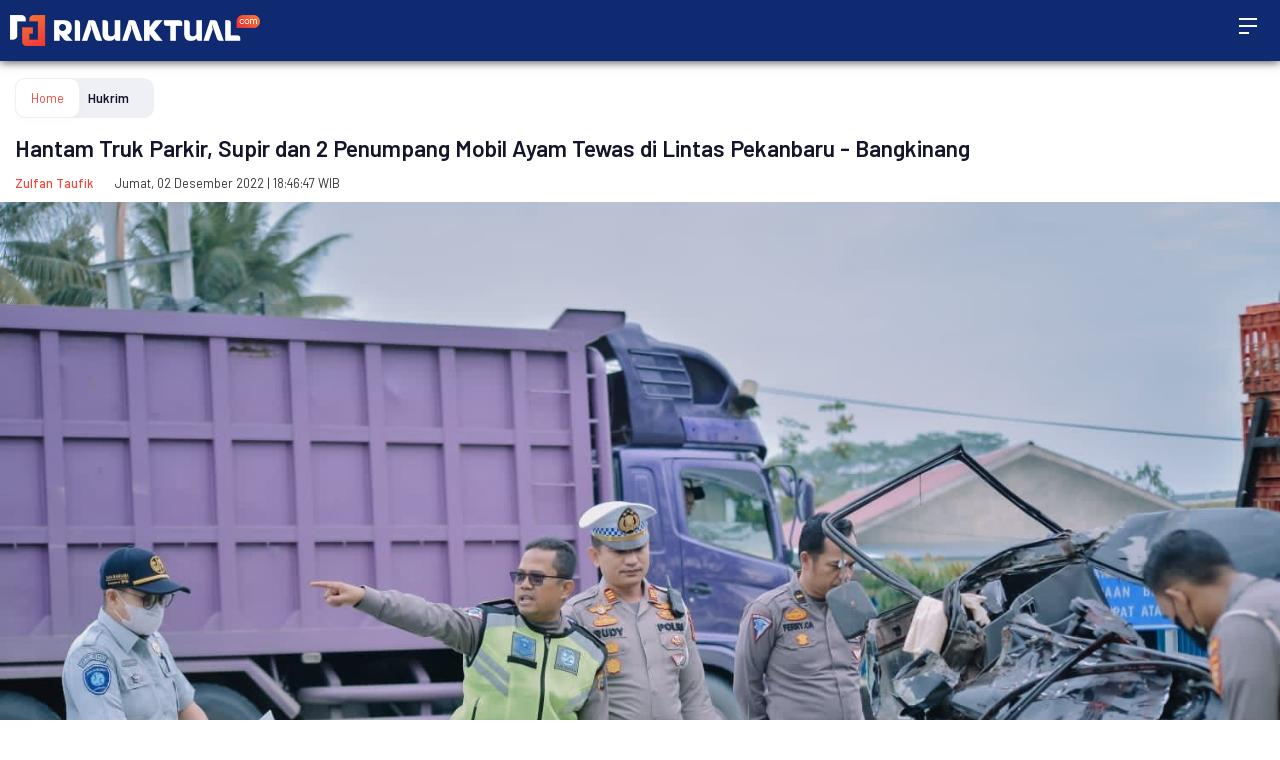

--- FILE ---
content_type: text/html; charset=UTF-8
request_url: https://riauaktual.com/amp/detail/85241/hantam-truk-parkir-supir-dan-2-penumpang-mobil-ayam-tewas-di-lintas-pekanbaru--bangkinang
body_size: 9555
content:

<!doctype html>
<html ⚡ lang="en">
    <head>
        <meta charset="utf-8">
        <meta name="viewport" content="width=device-width,minimum-scale=1">
        <link rel="preload" as="script" href="https://cdn.ampproject.org/v0.js">

        <link rel="preconnect dns-prefetch" href="https://fonts.gstatic.com/" crossorigin>
        <script async custom-element="amp-fx-flying-carpet" src="https://cdn.ampproject.org/v0/amp-fx-flying-carpet-0.1.js"></script>
        <script async src="https://cdn.ampproject.org/v0.js"></script>
        <script async custom-element="amp-iframe" src="https://cdn.ampproject.org/v0/amp-iframe-0.1.js"></script>
        <script async custom-element="amp-social-share" src="https://cdn.ampproject.org/v0/amp-social-share-0.1.js"></script>
        <script async custom-element="amp-youtube" src="https://cdn.ampproject.org/v0/amp-youtube-0.1.js"></script>

        <script async custom-element="amp-analytics" src="https://cdn.ampproject.org/v0/amp-analytics-0.1.js"></script>
        <script async custom-element="amp-ad" src="https://cdn.ampproject.org/v0/amp-ad-0.1.js"></script>
        <script async custom-element="amp-sticky-ad" src="https://cdn.ampproject.org/v0/amp-sticky-ad-1.0.js"></script>
        <script async custom-element="amp-twitter" src="https://cdn.ampproject.org/v0/amp-twitter-0.1.js"></script>
        <script async custom-element="amp-facebook" src="https://cdn.ampproject.org/v0/amp-facebook-0.1.js"></script>
        <script async custom-element="amp-instagram" src="https://cdn.ampproject.org/v0/amp-instagram-0.1.js"></script>

               <link rel="apple-touch-icon" sizes="180x180" href="https://riauaktual.com/ic/apple-touch-icon.png">
<link rel="icon" type="image/png" sizes="32x32" href="https://riauaktual.com/ic/favicon-32x32.png">
<link rel="icon" type="image/png" sizes="16x16" href="https://riauaktual.com/ic/favicon-16x16.png">

        <meta property="fb:app_id" content="433647038455888" />
<meta property="fb:admins" content="100761828011023" />
<meta property="article:author" content="https://www.facebook.com/riauaktualcom/" />
<meta property="article:publisher" content="https://www.facebook.com/riauaktualcom/" />
<meta property="og:type" content="article" />
<meta property="og:site_name" content="riauaktual.com" />
 <meta property="og:url" content="https://riauaktual.com/amp/detail/85241/hantam-truk-parkir-supir-dan-2-penumpang-mobil-ayam-tewas-di-lintas-pekanbaru--bangkinang">
<meta property="og:title" content="Hantam Truk Parkir, Supir dan 2 Penumpang Mobil Ayam Tewas di Lintas Pekanbaru - Bangkinang" />
<meta property="og:description" content="" />
<meta property="og:image:type" content="image/jpeg">
<meta property="og:image" content="https://riauaktual.com/application/views/web/berita/49597921501-img-20221202-wa0032.jpg">
<!-- Twitter Card data -->
<meta name="twitter:card" content="summary_large_image">
<meta name="twitter:site" content="@riauaktual">
<meta name="twitter:creator" content="@riauaktual">
<meta name="twitter:title" content="Hantam Truk Parkir, Supir dan 2 Penumpang Mobil Ayam Tewas di Lintas Pekanbaru - Bangkinang">
<meta name="twitter:description" content="">
<meta name="twitter:image" content="https://riauaktual.com/application/views/web/berita/49597921501-img-20221202-wa0032.jpg">
<meta name="twitter:image:alt" content="Hantam Truk Parkir, Supir dan 2 Penumpang Mobil Ayam Tewas di Lintas Pekanbaru - Bangkinang">
<link rel="canonical" href="https://riauaktual.com/news/detail/85241/hantam-truk-parkir-supir-dan-2-penumpang-mobil-ayam-tewas-di-lintas-pekanbaru--bangkinang" />
<link rel="alternate" media="only screen and (max-width: 640px)"  href="https://riauaktual.com/news/detail/85241/hantam-truk-parkir-supir-dan-2-penumpang-mobil-ayam-tewas-di-lintas-pekanbaru--bangkinang">
<meta itemprop="name" content="Hantam Truk Parkir, Supir dan 2 Penumpang Mobil Ayam Tewas di Lintas Pekanbaru - Bangkinang">
<meta itemprop="">
<meta itemprop="image" content="https://riauaktual.com/application/views/web/berita/49597921501-img-20221202-wa0032.jpg">
<meta itemprop="og:headline" content="Hantam Truk Parkir, Supir dan 2 Penumpang Mobil Ayam Tewas di Lintas Pekanbaru - Bangkinang" />
<meta itemprop="og:description" content="" />
<meta name="description" content="">
        <meta name="author" content="Redaksi">
        <meta name="robots" content="index,follow" />
        <meta name="googlebot" content="index,follow" />
        <title>Hantam Truk Parkir, Supir dan 2 Penumpang Mobil Ayam Tewas di Lintas Pekanbaru - Bangkinang</title>
        <link href="https://fonts.googleapis.com/css2?family=Barlow:ital,wght@0,400;0,500;0,600;0,700;1,400;1,500;1,600;1,700&display=swap" rel="stylesheet">
        <link rel="preconnect" href="https://fonts.gstatic.com">
        <style amp-custom>.breadcrumb__item:first-child,.latest__button,.latest__subtitle,.paging__link,.read__info__author{color:#ef473a}.tag__list li a{color:#2a00a2}.breadcrumb__link:hover,.nav__scroll,.read__title,body{color:#14142b}.breadcrumb__item:after,.latest__date,.read__info__date{color:#333}.latest__button:hover,.paging__link--show,.tag__list li a:hover{color:#fff}.latest__button:hover,.paging__link--active,.paging__link--show,.paging__link:hover{background-color:#ef473a}.tag__list li a:hover{background-color:#2a00a2}.tag__list li a{background-color:#f3efff}.latest__subtitle:after{background-color:#333}.breadcrumb{background-color:#eff0f6}.footer,.nav__scroll{background-color:#f7f7fc}

        .breadcrumb__item:first-child,.paging--article{background-color:#fff}.read__title{font-size:1.424rem}.read__title,.title{line-height:1.4;font-weight:600}.title{font-size:1.266rem}

        p {
    font-size: 18px;
    line-height: 1.85;
    font-weight: 400;
    color: #14142b;
}

        .read__content{font-size:18px;line-height:1.5;font-weight:400}.footer,.nav__wrap li a,body{font-size:.889rem;line-height:1.5;font-weight:400}.breadcrumb__item,.latest__lead,.read__info{font-size:.79rem;line-height:1.5;font-weight:400}.latest__date{font-size:.702rem;line-height:1.5;font-weight:400}.latest__button{font-size:1rem;line-height:1.5;font-weight:600}.latest__title,.paging__teaser,.related__list li .related__title,.tag__list li a{font-size:16px;line-height:1.5;font-weight:600}.breadcrumb__item:last-child,.paging__link,.paging__link--next,.paging__link--prev{font-size:.79rem;line-height:1.5;font-weight:600}.latest__subtitle{font-size:.702rem;line-height:1.5;font-weight:600}.title__network a,.title__pr__img{text-align:right}.latest__subtitle:after,.title:after{border-radius:5px}.breadcrumb,.breadcrumb__item:first-child,.latest__img{border-radius:10px}.tag__list li a{border-radius:50px}.breadcrumb__item:first-child,.paging--article{box-shadow:0 2px 8px rgba(0,0,0,.02);-moz-box-shadow:0 2px 8px rgba(0,0,0,.02);-o-box-shadow:0 2px 8px rgba(0,0,0,.02)}.header__top{box-shadow:0 2px 2px rgba(0,0,0,.06);-moz-box-shadow:0 2px 2px rgba(0,0,0,.06);-o-box-shadow:0 2px 2px rgba(0,0,0,.06)}.tag__list li a,.title__pr:after{display:block}.breadcrumb,.breadcrumb__item,.breadcrumb__link,.latest__button,.tag__list li,.title:after,.title__network a,.title__network span,.title span{display:inline-block}.breadcrumb,.breadcrumb__link,.breadcrumb__wrap,.tag,.tag--article,.tag__list,.title,.title:after,.title__pr:after{position:relative}.icon-bar{display:inline-block;width:35px;height:35px;cursor:pointer;text-decoration:none;color:#fff;text-align:center;padding:6px 0}.icon-bar i{position:relative;display:inline-block;color:#fff;font:700 14px/.4 Helvetica;text-transform:uppercase;text-indent:-105px}.icon-bar i,.icon-bar i:after,.icon-bar i:before{width:18px;height:2px;background:#fff;transition:all .2s ease-out}.icon-bar i:after,.icon-bar i:before{content:"";position:absolute;left:0}.icon-bar i:before{top:-7px}.icon-bar i:after{bottom:-7px;width:10px}.icon-bar.active i{background:transparent}.icon-bar.active i:before{width:18px;top:0;background:#000;transform:rotate(-45deg)}.icon-bar.active i:after{width:18px;bottom:0;background:#000;transform:rotate(45deg)}*,:after,:before{box-sizing:border-box}html{margin:0;padding:0}body{font-family:Barlow,sans-serif;background:#fff;-webkit-text-size-adjust:100%;-ms-text-size-adjust:100%;-webkit-font-smoothing:antialiased;-moz-osx-font-smoothing:grayscale;text-rendering:optimizeSpeed;margin:0;padding:73px 0 0}article,aside,details,figcaption,figure,footer,header,hgroup,nav,section{display:block}a{color:inherit;vertical-align:top;outline:0;transition:all .2s ease}a,a:hover{text-decoration:none}a:hover{color:#1cc8ee}a:focus,button:focus{outline:0;outline:0 auto -webkit-focus-ring-color;outline-offset:0}img{max-width:100%;width:auto;height:auto;vertical-align:top;border:0;-ms-interpolation-mode:bicubic}table{border-collapse:collapse}iframe{border:none}iframe,video{vertical-align:top}ol,ul{margin:0;padding:0;list-style:none}h1,h2,h3,h4,h5,h6{margin:0;font-size:14px;font-weight:400}.clearfix:after,.clearfix:before{display:table;content:"";line-height:0}.clearfix:after{clear:both}.container{width:100%;margin-right:auto;margin-left:auto;padding-right:15px;padding-left:15px}.container,.page,.row{position:relative}.page__teaser{padding:0 0 30px;font-size:16px;font-weight:400}.page__teaser a{color:#ef473a}.section,.social{position:relative}.social__block{display:block}.social__item{display:inline-block;padding:0;padding:5px;border-radius:100%;overflow:hidden}.social__item amp-social-share{vertical-align:top}.social__item.facebook{background:#32529f}.social__item.twitter{background:#1da1f2}.social__item.whatsapp{background:#25d366}.social__item.line{background:#52b448}.social--article{padding:0px 0 0px;text-align:center}

        .header{position:fixed;top:0;left:0;padding:0;z-index:4;width:100%;background: #0f2a71;

    box-shadow: 0 0 10px #333;
    -moz-box-shadow: 0 0 10px #333;
    -webkit-box-shadow: 0 0 10px #333;}


        .header__top{

            position:relative;box-shadow:0 0 10px rgba(0,0,0,.1);z-index:1}


            .logo{position:relative;padding-top:15px;padding-left:10px;padding-bottom: 10px;}

            .logo__link,.logo a{display:inline-block}.menu{position:relative;padding:0}.menu--left,.menu--right{top:5px;position:absolute;z-index:1}.menu--left{right:15px}.menu__item{display:inline-block;vertical-align:top;position:relative;padding:0}

            .menu__link{display:inline-block;color:#fff}.menu__link:hover{color:#2a00a2}.menu__link span{font-size:18px}.nav{z-index:3;padding:0;transition:all .2s ease;position:absolute;width:100%;height:100vh;top:0;left:0;z-index:4}.nav__close{position:relative;height:64px;width:100%}.nav__close .menu--close{top:10px;position:absolute;z-index:1;right:15px;background:#fff}.nav__scroll{position:relative;height:calc(100% - 40px);width:100%;overflow-y:scroll;padding:10px 0 40px}.nav__wrap{position:relative;display:-ms-flexbox;display:flex;justify-content:flex-start;margin:0;padding:10px 15px;flex-wrap:wrap;border-bottom:1px solid #d9dbe9;transition:all .2s ease}.nav__wrap li{display:inline-block;width:50%}.nav__wrap li a{position:relative;display:block;padding:8px 7px}.nav__wrap li a.active,.nav__wrap li a:hover{color:#ef473a}.nav.-hide{opacity:0;visibility:hidden;transform:translateX(100%)}.menu--left:hover~.nav{opacity:1;visibility:visible;transform:translateX(0)}.latest{position:relative}.latest__wrap{margin:0 -15px}.latest__item{position:relative;
            padding-left:15px;
            padding-top: 10px;
            padding-bottom:10px;
            padding-right:15px;
            border-top:1px solid #eff0f6;}
        .latest__img{position:relative;overflow:hidden;float:right;margin-left:15px}

        .latest__img .icon-play{font-size:24px;z-index:2}.latest__img .icon-photo{z-index:2;left:50%;top:50%;font-size:28px;color:#fff}.latest__img .icon-photo,.latest__img img{position:absolute;transform:translate(-50%,-50%)}.latest__img img{width:100%;height:auto;left:50%;top:50%;bottom:inherit;z-index:1}.latest__subtitle{padding:0}.latest__subtitle,.latest__subtitle:after{display:inline-block;vertical-align:middle}.latest__subtitle:after{content:"";margin:0 3px 0 6px;width:3px;height:3px}.latest__title{margin:0 0 2px}.latest__lead{margin:2px 0}.latest__date{display:inline-block;vertical-align:middle}.latest__author{padding:5px 0;letter-spacing:1px;font-size:14px;font-weight:700;color:#ef473a}.latest__link{display:block}.latest__more{margin:-10px 0 0;padding:10px 0 20px;text-align:center}.latest__button{padding:5px 15px;text-transform:uppercase;border:2px solid #ef473a;border-radius:30px}.videos__player{position:relative;margin:0 -15px 20px}.videos__caption{padding:10px;text-align:left;font-size:12px;font-weight:400;color:#999}.videos__ratio{position:relative;padding-bottom:56.25%}.videos__ratio img{width:100%}.videos__ratio amp-youtube,.videos__ratio iframe{position:absolute;top:0;left:0;width:100%;height:100%}.photo{position:relative;margin:0 -15px;margin-bottom:10px}.photo img{width:100%}.photo__author{display:inline;font-size:11px;font-weight:500;color:#4d4d4d;position:relative;padding:0 5px}.photo__caption{padding:10px;text-align:left;font-size:12px;font-weight:400;color:#999}.photo__wrap{position:relative}.photo__icon{display:inline-block;width:40px;height:40px;border-radius:40px;padding:10px;background:#fff;text-align:center;font-size:20px;line-height:1;color:#000}.photo__icon__expand{position:absolute;top:15px;right:15px;z-index:1}.title{padding:15px 0}.title span{padding-right:15px;vertical-align:middle}.title:after{content:"";vertical-align:middle;width:20%;height:4px}.title__pr{padding:15px 0}.title__pr span{width:50%;vertical-align:middle}.title__pr__img{width:50%}.title__pr__img img{height:23px;max-width:inherit}.title__pr:after{top:10px}.title__network{padding:15px 0}.title__network img{height:35px;max-width:inherit}.title__network a,.title__network span{width:50%;vertical-align:middle}.title__network a{font-size:12px}.title__network:after{display:none}.breadcrumb{margin:5px 0 15px}.breadcrumb__item{padding:5px}.breadcrumb__item:after{content:">";margin-left:20px}.breadcrumb__item:first-child{border:1px solid #eff0f6;padding:10px 15px}.breadcrumb__item:first-child:after{content:"";margin-left:0}.breadcrumb__item:last-child:after{content:""}.read{position:relative}.read__article{padding:0 0 20px}.read__header{position:relative}.read__title{margin:0 0 10px}.read__info{margin:10px 0;position:relative;display:-ms-flexbox;display:flex;align-items:center;flex-wrap:wrap}.read__info a{font-weight:500}.read__info a:hover{text-decoration:underline;color:#14142b}
        .read__info__author{width:100px}
    .read__info__date{}.read__info__img{margin-right:15px;border-radius:100%;width:50px;height:50px;overflow:hidden;box-shadow:2px 2px 8px rgba(0,0,0,.3)}.read__photo{margin:0 0 20px}
.read__content{word-break:break-word;padding:0 0 10px;line-height:1.626}.read__content h2{font-size:22px;font-weight:700;margin:30px 0 15px}.read__content h3{font-size:19px;font-weight:700;margin:25px 0 10px}.read__content strong{font-weight:700}.read__content ol,.read__content ul{list-style:disc;padding:0 0 0 30px}.read__content ol{list-style:decimal}.read__content li{list-style:inherit;display:list-item}.read__content iframe{max-width:100%}.read__content a{color:#ef473a;position:relative}.read__content a:hover{color:#14142b}.read__content table{table-layout:auto}.read__content table colgroup col,.read__content table td,.read__content table th{width:auto}.read__tagging{padding:10px 0}.related,.related__list,.related__wrap{position:relative}.related__list li{position:relative;border-bottom:1px solid #eff0f6}.related__list li:last-child{border-bottom:1px solid transparent}.related__list li a{display:block;padding:15px 0}.tag__list{margin:0 -2px;display:-ms-flexbox;display:flex;flex-wrap:wrap}.tag__list li{padding:0 4px 8px}.tag__list li a{padding:5px 15px}.paging,.paging__wrap{position:relative}.paging__wrap{padding:0}.paging__teaser{position:absolute;left:15px;top:15px;padding:0;width:80px}.paging__all{float:right;margin:5px 0;padding-left:10px}.paging__item{display:inline-block;vertical-align:middle;margin:5px 0 10px}.paging__link{padding:8px 11px;display:block;line-height:1;border-radius:20px;border:1px solid #ef473a}.paging__link--show{padding:8px 15px;font-size:14px}.paging__link--active,.paging__link:hover{color:#fff}.paging--article{margin:0 -15px;padding:40px 15px 15px;position:relative;display:-ms-flexbox;display:flex;border-bottom:1px solid #eff0f6;border-top:1px solid #eff0f6}.paging--page{position:relative;padding:10px 0}.paging--page .paging__wrap{text-align:center}.paging--page .paging__link{padding:9.7px 13px}.footer{margin-top:40px;padding:40px 0 60px;width:100%;border-top:1px solid #d9dbe9}.footer p{margin:0}.footer__item{position:relative;padding:0;display:block}.footer__link{padding:5px 0;display:block;text-align:center;font-size:16px}.footer__link:hover{color:#ef473a}.footer__menu{position:relative;padding:0}.footer__menu.inline{text-align:center}.footer__menu.inline .footer__item{position:relative;display:inline-block}.footer__menu.inline .footer__item:after{content:"-"}.footer__menu.inline .footer__item:last-child:after{content:""}.footer__menu.inline .footer__link{padding:2px 5px;display:inline-block;font-size:14px}.footer__copyright{padding:20px 0 0;margin:0}.footer__contact,.footer__copyright{text-align:center;font-size:14px}.footer__bottom{padding-top:20px}.mt1{margin-top:10px}.mt2{margin-top:20px}.mt3{margin-top:30px}.mt4{margin-top:40px}.mt5{margin-top:50px}.mt6{margin-top:60px}.mt7{margin-top:70px}.adv__title{position:relative;padding:10px 20px;margin:0 -15px 10px;background:#f5f5f5;letter-spacing:5px;font-style:italic;font-size:16px;color:#616161}</style><style amp-boilerplate>body{-webkit-animation:-amp-start 8s steps(1,end) 0s 1 normal both;-moz-animation:-amp-start 8s steps(1,end) 0s 1 normal both;-ms-animation:-amp-start 8s steps(1,end) 0s 1 normal both;animation:-amp-start 8s steps(1,end) 0s 1 normal both}@-webkit-keyframes -amp-start{from{visibility:hidden}to{visibility:visible}}@-moz-keyframes -amp-start{from{visibility:hidden}to{visibility:visible}}@-ms-keyframes -amp-start{from{visibility:hidden}to{visibility:visible}}@-o-keyframes -amp-start{from{visibility:hidden}to{visibility:visible}}@keyframes  -amp-start{from{visibility:hidden}to{visibility:visible}}</style><noscript><style amp-boilerplate>body{-webkit-animation:none;-moz-animation:none;-ms-animation:none;animation:none}</style></noscript>
   <script type="application/ld+json">
{
  "@context": "http://schema.org",
  "@type": "NewsArticle",
  "mainEntityOfPage": {
    "@type": "WebPage",
    "@id": "https://riauaktual.com/amp/detail/85241/hantam-truk-parkir-supir-dan-2-penumpang-mobil-ayam-tewas-di-lintas-pekanbaru--bangkinang"
  },
  "headline": "Hantam Truk Parkir, Supir dan 2 Penumpang Mobil Ayam Tewas di Lintas Pekanbaru - Bangkinang",
  "image": {
    "@type": "ImageObject",
    "url": "https://riauaktual.com/application/views/web/berita/49597921501-img-20221202-wa0032.jpg",
    "height": 800,
    "width": 800
  },
  "datePublished": "2022-12-02T18:46:47+07:00",
  "dateModified": "2022-12-02T18:46:47+07:00",
  "author": {
    "@type": "Person",
    "name": "Zulfan Taufik",
    "url": "https://riauaktual.com/news/penulis/zulfan-taufik"
  },
   "publisher": {
    "@type": "Organization",
    "name": "RiauAktual",
    "logo": {
      "@type": "ImageObject",
      "url": "https://riauaktual.com/tema/img/logoampv2.png",
      "width": 300,
      "height": 32
    }
  },
  "description": "Riauaktual.com - Kecelakaan maut terjadi di Jalan Lintas Pekanbaru - Bangkinang,"
}
</script>

<script type="application/ld+json">
                {
                    "@context": "https://schema.org",
                    "@type": "BreadcrumbList",
                    "itemListElement":
                    [
                        {
                            "@type": "ListItem",
                            "position": 1,
                            "item":
                            {
                                "@id": "https://riauaktual.com/",
                                "name": "Home"
                            }
                        },
                        {
                            "@type": "ListItem",
                            "position": 2,
                            "item":
                            {
                                "@id": "https://riauaktual.com/news/kanal/hukum-kriminal",
                                "name": "Hukrim"
                            }
                        }
                    ]
                }
</script>
    </head>
    <body>
       
                 <amp-analytics type="gtag" data-credentials="include">
<script type="application/json">
{
  "vars" : {
    "gtag_id": "G-8RWMY1HJXV",
    "config" : {
      "G-8RWMY1HJXV": { "groups": "default" }
    }
  }
}
</script></amp-analytics>


    <!-- header -->
        <header class="header">
            <div class="header__top">
                <div class="logo">
                    <a href="https://riauaktual.com/">
                        <amp-img src="https://riauaktual.com/tema2023/img/logoriauaktual.png" alt="logo" height="31" width="250"></amp-img>
                    </a>
                </div>
                <div class="menu menu--left clearfix">
                    <div class="menu__item">
                        <div class="menu__link icon-bar">
                            <i></i>
                        </div>
                    </div>
                </div>

        <!-- nav -->
                <nav class="nav -hide" id="js--nav">
                    <div class="nav__close">
                        <div class="menu--close clearfix">
                            <div class="menu__item">
                                <div class="menu__link icon-bar active">
                                    <i></i>
                                </div>
                            </div>
                        </div>
                    </div>
            <div class="nav__scroll">
                <ul class="nav__wrap">
                                                        <li>
                        <a href="https://riauaktual.com/news/rubrik/nasional">Nasional</a>
                    </li>
                         <li>
                        <a href="https://riauaktual.com/news/rubrik/riau">Riau</a>
                    </li>
                         <li>
                        <a href="https://riauaktual.com/news/rubrik/kota-bertuah">Pekanbaru</a>
                    </li>
                         <li>
                        <a href="https://riauaktual.com/news/rubrik/hukum-kriminal">Hukrim</a>
                    </li>
                         <li>
                        <a href="https://riauaktual.com/news/rubrik/ekonomi">Ekonomi</a>
                    </li>
                         <li>
                        <a href="https://riauaktual.com/news/rubrik/pendidikan">Pendidikan</a>
                    </li>
                         <li>
                        <a href="https://riauaktual.com/news/rubrik/politik">Politik</a>
                    </li>
                         <li>
                        <a href="https://riauaktual.com/news/rubrik/sosial">Sosial</a>
                    </li>
                         <li>
                        <a href="https://riauaktual.com/news/rubrik/daerah">Daerah</a>
                    </li>
                         <li>
                        <a href="https://riauaktual.com/news/rubrik/ragam">Ragam</a>
                    </li>
                                             </ul>
                            </div>
                        </nav>
                    </div>
      </header>

     

           

                <!-- content -->
        <div class="row clearfix">
            <div class="container clearfix">
          <!-- breadcrumb -->
          <div class="breadcrumb clearfix">
              <ul class="breadcrumb__wrap">
                  <li class="breadcrumb__item"><a class="breadcrumb__link" href="https://riauaktual.com/">Home</i></a></li>
                  <li class="breadcrumb__item"><a class="breadcrumb__link" href="https://riauaktual.com/news/kanal/hukum-kriminal">Hukrim</a></li>
              </ul>
          </div>

          <!-- read header -->
                <section class="read__header clearfix">
            <h1 class="read__title">Hantam Truk Parkir, Supir dan 2 Penumpang Mobil Ayam Tewas di Lintas Pekanbaru - Bangkinang</h1>

            <div class="read__info">
                       <div class="read__info__author">
                            <a href="https://riauaktual.com/news/penulis/zulfan-taufik">Zulfan Taufik</a>
                        </div>
                        <div class="read__info__date">
                            Jumat, 02 Desember 2022 | 18:46:47 WIB
                        </div>
                    </div>

                    <!-- photo main -->

            <div class="photo">
    <div class="photo__img">
        <amp-img src="https://riauaktual.com/application/views/web/berita/49597921501-img-20221202-wa0032.jpg" alt="Hantam Truk Parkir, Supir dan 2 Penumpang Mobil Ayam Tewas di Lintas Pekanbaru - Bangkinang"  layout="responsive" width="750" height="500"></amp-img>
    </div>
    <div class="photo__caption">Polisi Lakukan Olah TKP</div>
</div>

       
          <div class="social social--article clearfix">
            <div class="social__item facebook">
              <amp-social-share class="rounded" width="29" height="29" type="facebook"></amp-social-share>
            </div>
            <div class="social__item twitter">
              <amp-social-share class="rounded" width="29" height="29" type="twitter"></amp-social-share>
            </div>
            <div class="social__item whatsapp">
              <amp-social-share class="rounded" width="29" height="29" type="whatsapp"></amp-social-share>
            </div>
            <div class="social__item line">
              <amp-social-share class="rounded" width="29" height="29" type="line"></amp-social-share>
            </div>
          </div>
                </section>

                <!-- read content -->
        <article class="read__content clearfix">
         <p><strong>Riauaktual.com - </strong>Kecelakaan maut terjadi di Jalan Lintas Pekanbaru - Bangkinang, Desa Kualu Nenas, Kecamatan Tambang, Kabupaten Kampar, tepatnya di KM 27,Jumat (2/12/2022) subuh.</p><p>Kecelakaan lalulintas ini melibatkan mobil Mitsubishi L300 BM 8762 FX dengan truk tronton BM 9262 LS. Atas peristiwa itu, pengemudi dan dua orang penumpang yang berada di dalam mobil Mitsubishi L300 tewas.</p><p>Kabid Humas Polda Riau, Kombes Sunarto menjelaskan ketiga korban bernama Adi Hamzah (22), Muhammad Alim (24) dan Yuharnadi (32).</p><p>"Ketiga korban ini merupakan warga Kabupaten Kampar yang berada di mobil Mitsubishi L300. Untuk supir tronton melarikan diri dari lokasi kejadian," katanya, Jumat sore.</p><p>Dijelaskan Sunarto peristiwa kecelakaan itu berawal saat mobil Mitsubishi L300 pengangkut ayam, bergerak dari Pekanbaru menuju Kabupaten Kampar.</p><p>"Sesampainya di TKP, mobil L300 menabrak bagian belakang truk tronton yang sedang parkir di bahu jalan sebelah kiri. Padahal disitu sudah ada rambu-rambu lalulintas dilarang parkir," ungkap Narto.</p><p>Saat ini kata Narto, Satlantas Polres Kampar masih melakukan penyelidikan.</p><p>"Terkait supir truk masih diselidiki. Yang jelas fakta di lapangan disitu sudah ada tanda dilarang berhenti. Namun pengemudi truk tetap berhenti," tutup jebolan Akpol 1992 itu.</p>

        </article>

   

                <!-- paging -->
       

 <!-- tagging -->
              
        

                <!-- related -->
                            <section class="read__related mt2 clearfix">
                    <h3 class="title"><span>Berita Lainnya</span></h3>
                    <div class="read__related clearfix">
                        <ul class="related__list clearfix">
                                                               <li>
                                <h2 class="related__title">
                                    <a href="https://riauaktual.com/news/detail/113836/dugaan-perusakan-mobil-polsek-bukit-raya-periksa-terlapor" class="related__link"> Dugaan Perusakan Mobil, Polsek Bukit Raya Periksa Terlapor</a>
                                </h2>
                            </li>                               <li>
                                <h2 class="related__title">
                                    <a href="https://riauaktual.com/news/detail/113835/lapas-pekanbaru-gelar-razia-mendadak" class="related__link"> Lapas Pekanbaru Gelar Razia Mendadak</a>
                                </h2>
                            </li>                               <li>
                                <h2 class="related__title">
                                    <a href="https://riauaktual.com/news/detail/113819/diduga-pesta-narkoba-di-hotel-polres-bengkalis-amankan-4-warga-sipil-dan-3-oknum-polisi" class="related__link"> Diduga Pesta Narkoba di Hotel, Polres Bengkalis Amankan 4 Warga Sipil dan 3 Oknum Polisi</a>
                                </h2>
                            </li>                               <li>
                                <h2 class="related__title">
                                    <a href="https://riauaktual.com/news/detail/113818/bongkar-rumah-warga-di-tanjung-rambutan-dua-pelaku-diciduk-polsek-kampar" class="related__link"> Bongkar Rumah Warga di Tanjung Rambutan, Dua Pelaku Diciduk Polsek Kampar</a>
                                </h2>
                            </li>                               <li>
                                <h2 class="related__title">
                                    <a href="https://riauaktual.com/news/detail/113810/iming-iming-es-krim-pemuda-di-siak-diduga-cabuli-anak-7-tahun" class="related__link"> Iming-iming Es Krim, Pemuda di Siak Diduga Cabuli Anak 7 Tahun</a>
                                </h2>
                            </li>                               <li>
                                <h2 class="related__title">
                                    <a href="https://riauaktual.com/news/detail/113809/viral-di-medsos-pelaku-kekerasan-anak-di-siak-dibekuk-polisi-kurang-24-jam" class="related__link"> Viral di Medsos, Pelaku Kekerasan Anak di Siak Dibekuk Polisi Kurang 24 Jam</a>
                                </h2>
                            </li>                             
                                                </ul>
                    </div>
                </section>
            
            <!-- latests -->
            <section class="latest latest--article mt2 clearfix">
                <h3 class="title"><span>Terkini</span></h3>
                <div class="latest__wrap">
                                
                                <div class="latest__item">
                                            <div class="latest__img">
                            <a href="https://riauaktual.com/news/detail/113836/dugaan-perusakan-mobil-polsek-bukit-raya-periksa-terlapor">
                                                    <amp-img src="https://riauaktual.com/application/views/web/berita/https://media.8mediatech.com/riauaktual/1514285449-1000942514.webp" alt="Dugaan Perusakan Mobil, Polsek Bukit Raya Periksa Terlapor" layout="responsive" width="100" height="100" ></amp-img>
                            </a>
                        </div>
                                            <div class="latest__right">
                            <h2 class="latest__title">
                                <a href="https://riauaktual.com/news/detail/113836/dugaan-perusakan-mobil-polsek-bukit-raya-periksa-terlapor" class="latest__link">Dugaan Perusakan Mobil, Polsek Bukit Raya Periksa Terlapor</a>
                            </h2>
                                                <div class="latest__date">Selasa, 20 Januari 2026 | 23:10:00 WIB</div>
                        </div>
                    </div> 
                                <div class="latest__item">
                                            <div class="latest__img">
                            <a href="https://riauaktual.com/news/detail/113835/lapas-pekanbaru-gelar-razia-mendadak">
                                                    <amp-img src="https://riauaktual.com/application/views/web/berita/https://media.8mediatech.com/riauaktual/4811533404-1000942211.webp" alt="Lapas Pekanbaru Gelar Razia Mendadak" layout="responsive" width="100" height="100" ></amp-img>
                            </a>
                        </div>
                                            <div class="latest__right">
                            <h2 class="latest__title">
                                <a href="https://riauaktual.com/news/detail/113835/lapas-pekanbaru-gelar-razia-mendadak" class="latest__link">Lapas Pekanbaru Gelar Razia Mendadak</a>
                            </h2>
                                                <div class="latest__date">Selasa, 20 Januari 2026 | 23:07:00 WIB</div>
                        </div>
                    </div> 
                                <div class="latest__item">
                                            <div class="latest__img">
                            <a href="https://riauaktual.com/news/detail/113834/sorakan-ikonik-maaak-ontam-mak-menggema-di-pulau-busuk-cup-2026">
                                                    <amp-img src="https://riauaktual.com/application/views/web/berita/https://media.8mediatech.com/riauaktual/3175839746-1000942062.webp" alt="Sorakan Ikonik 'Maaak Ontam Mak' Menggema di Pulau Busuk Cup 2026" layout="responsive" width="100" height="100" ></amp-img>
                            </a>
                        </div>
                                            <div class="latest__right">
                            <h2 class="latest__title">
                                <a href="https://riauaktual.com/news/detail/113834/sorakan-ikonik-maaak-ontam-mak-menggema-di-pulau-busuk-cup-2026" class="latest__link">Sorakan Ikonik 'Maaak Ontam Mak' Menggema di Pulau Busuk Cup 2026</a>
                            </h2>
                                                <div class="latest__date">Selasa, 20 Januari 2026 | 23:03:00 WIB</div>
                        </div>
                    </div> 
                                <div class="latest__item">
                                            <div class="latest__img">
                            <a href="https://riauaktual.com/news/detail/113833/apresiasi-pencabutan-izin-hti-ahmad-zazali-dorong-pemerintah-selamatkan-habitat-gajah-tesso-nilo">
                                                    <amp-img src="https://riauaktual.com/application/views/web/berita/https://media.8mediatech.com/riauaktual/3806452879-1001420018.webp" alt="Apresiasi Pencabutan Izin HTI, Ahmad Zazali Dorong Pemerintah Selamatkan Habitat Gajah Tesso Nilo" layout="responsive" width="100" height="100" ></amp-img>
                            </a>
                        </div>
                                            <div class="latest__right">
                            <h2 class="latest__title">
                                <a href="https://riauaktual.com/news/detail/113833/apresiasi-pencabutan-izin-hti-ahmad-zazali-dorong-pemerintah-selamatkan-habitat-gajah-tesso-nilo" class="latest__link">Apresiasi Pencabutan Izin HTI, Ahmad Zazali Dorong Pemerintah Selamatkan Habitat Gajah Tesso Nilo</a>
                            </h2>
                                                <div class="latest__date">Selasa, 20 Januari 2026 | 22:47:00 WIB</div>
                        </div>
                    </div> 
                                <div class="latest__item">
                                            <div class="latest__img">
                            <a href="https://riauaktual.com/news/detail/113832/presiden-prabowo-cabut-izin-28-perusahaan-diduga-dalang-bencana-di-sumatera">
                                                    <amp-img src="https://riauaktual.com/application/views/web/berita/https://media.8mediatech.com/riauaktual/2620548480-1001419892.webp" alt="Presiden Prabowo Cabut Izin 28 Perusahaan Diduga Dalang Bencana di Sumatera " layout="responsive" width="100" height="100" ></amp-img>
                            </a>
                        </div>
                                            <div class="latest__right">
                            <h2 class="latest__title">
                                <a href="https://riauaktual.com/news/detail/113832/presiden-prabowo-cabut-izin-28-perusahaan-diduga-dalang-bencana-di-sumatera" class="latest__link">Presiden Prabowo Cabut Izin 28 Perusahaan Diduga Dalang Bencana di Sumatera </a>
                            </h2>
                                                <div class="latest__date">Selasa, 20 Januari 2026 | 22:09:44 WIB</div>
                        </div>
                    </div>                                
                      
                             
                                           
                                </div>
            </section>
       <!-- related -->
                            <section class="read__related mt2 clearfix">
                    <h3 class="title"><span>Berita Lainnya</span></h3>
                    <div class="read__related clearfix">
                        <ul class="related__list clearfix">
                                                               <li>
                                <h2 class="related__title">
                                    <a href="https://riauaktual.com/news/detail/113836/dugaan-perusakan-mobil-polsek-bukit-raya-periksa-terlapor" class="related__link"> Dugaan Perusakan Mobil, Polsek Bukit Raya Periksa Terlapor</a>
                                </h2>
                            </li>                               <li>
                                <h2 class="related__title">
                                    <a href="https://riauaktual.com/news/detail/113835/lapas-pekanbaru-gelar-razia-mendadak" class="related__link"> Lapas Pekanbaru Gelar Razia Mendadak</a>
                                </h2>
                            </li>                               <li>
                                <h2 class="related__title">
                                    <a href="https://riauaktual.com/news/detail/113819/diduga-pesta-narkoba-di-hotel-polres-bengkalis-amankan-4-warga-sipil-dan-3-oknum-polisi" class="related__link"> Diduga Pesta Narkoba di Hotel, Polres Bengkalis Amankan 4 Warga Sipil dan 3 Oknum Polisi</a>
                                </h2>
                            </li>                               <li>
                                <h2 class="related__title">
                                    <a href="https://riauaktual.com/news/detail/113818/bongkar-rumah-warga-di-tanjung-rambutan-dua-pelaku-diciduk-polsek-kampar" class="related__link"> Bongkar Rumah Warga di Tanjung Rambutan, Dua Pelaku Diciduk Polsek Kampar</a>
                                </h2>
                            </li>                               <li>
                                <h2 class="related__title">
                                    <a href="https://riauaktual.com/news/detail/113810/iming-iming-es-krim-pemuda-di-siak-diduga-cabuli-anak-7-tahun" class="related__link"> Iming-iming Es Krim, Pemuda di Siak Diduga Cabuli Anak 7 Tahun</a>
                                </h2>
                            </li>                               <li>
                                <h2 class="related__title">
                                    <a href="https://riauaktual.com/news/detail/113809/viral-di-medsos-pelaku-kekerasan-anak-di-siak-dibekuk-polisi-kurang-24-jam" class="related__link"> Viral di Medsos, Pelaku Kekerasan Anak di Siak Dibekuk Polisi Kurang 24 Jam</a>
                                </h2>
                            </li>                             
                                                </ul>
                    </div>
                </section>
            
            <!-- latests -->
            <section class="latest latest--article mt2 clearfix">
                <h3 class="title"><span>Terpopuler</span></h3>
                <div class="latest__wrap">
                                
                                <div class="latest__item">
                                            <div class="latest__img">
                            <a href="https://riauaktual.com/news/detail/113821/tertarik-dengan-kebersihan-pekanbaru-konjen-jepang-sambangi-wako-agung">
                                                    <amp-img src="https://riauaktual.com/application/views/web/berita/https://media.8mediatech.com/riauaktual/4210272895-1000392305.webp" alt="Tertarik dengan Kebersihan Pekanbaru, Konjen Jepang Sambangi Wako Agung" layout="responsive" width="100" height="100" ></amp-img>
                            </a>
                        </div>
                                            <div class="latest__right">
                            <h2 class="latest__title">
                                <a href="https://riauaktual.com/news/detail/113821/tertarik-dengan-kebersihan-pekanbaru-konjen-jepang-sambangi-wako-agung" class="latest__link">Tertarik dengan Kebersihan Pekanbaru, Konjen Jepang Sambangi Wako Agung</a>
                            </h2>
                                                <div class="latest__date">Dibaca : <b>303</b> Kali</div>
                        </div>
                    </div> 
                                <div class="latest__item">
                                            <div class="latest__img">
                            <a href="https://riauaktual.com/news/detail/113819/diduga-pesta-narkoba-di-hotel-polres-bengkalis-amankan-4-warga-sipil-dan-3-oknum-polisi">
                                                    <amp-img src="https://riauaktual.com/application/views/web/berita/https://media.8mediatech.com/riauaktual/5723213841-1000941894.webp" alt="Diduga Pesta Narkoba di Hotel, Polres Bengkalis Amankan 4 Warga Sipil dan 3 Oknum Polisi" layout="responsive" width="100" height="100" ></amp-img>
                            </a>
                        </div>
                                            <div class="latest__right">
                            <h2 class="latest__title">
                                <a href="https://riauaktual.com/news/detail/113819/diduga-pesta-narkoba-di-hotel-polres-bengkalis-amankan-4-warga-sipil-dan-3-oknum-polisi" class="latest__link">Diduga Pesta Narkoba di Hotel, Polres Bengkalis Amankan 4 Warga Sipil dan 3 Oknum Polisi</a>
                            </h2>
                                                <div class="latest__date">Dibaca : <b>404</b> Kali</div>
                        </div>
                    </div> 
                                <div class="latest__item">
                                            <div class="latest__img">
                            <a href="https://riauaktual.com/news/detail/113813/tekan-angka-kecelakaan-dirlantas-polda-riau-gandeng-dealer-di-pekanbaru">
                                                    <amp-img src="https://riauaktual.com/application/views/web/berita/https://media.8mediatech.com/riauaktual/7606665796-1000940602.webp" alt="Tekan Angka Kecelakaan, Dirlantas Polda Riau Gandeng Dealer di Pekanbaru" layout="responsive" width="100" height="100" ></amp-img>
                            </a>
                        </div>
                                            <div class="latest__right">
                            <h2 class="latest__title">
                                <a href="https://riauaktual.com/news/detail/113813/tekan-angka-kecelakaan-dirlantas-polda-riau-gandeng-dealer-di-pekanbaru" class="latest__link">Tekan Angka Kecelakaan, Dirlantas Polda Riau Gandeng Dealer di Pekanbaru</a>
                            </h2>
                                                <div class="latest__date">Dibaca : <b>201</b> Kali</div>
                        </div>
                    </div> 
                                <div class="latest__item">
                                            <div class="latest__img">
                            <a href="https://riauaktual.com/news/detail/113810/iming-iming-es-krim-pemuda-di-siak-diduga-cabuli-anak-7-tahun">
                                                    <amp-img src="https://riauaktual.com/application/views/web/berita/https://media.8mediatech.com/riauaktual/7701341178-1000941489.webp" alt="Iming-iming Es Krim, Pemuda di Siak Diduga Cabuli Anak 7 Tahun" layout="responsive" width="100" height="100" ></amp-img>
                            </a>
                        </div>
                                            <div class="latest__right">
                            <h2 class="latest__title">
                                <a href="https://riauaktual.com/news/detail/113810/iming-iming-es-krim-pemuda-di-siak-diduga-cabuli-anak-7-tahun" class="latest__link">Iming-iming Es Krim, Pemuda di Siak Diduga Cabuli Anak 7 Tahun</a>
                            </h2>
                                                <div class="latest__date">Dibaca : <b>231</b> Kali</div>
                        </div>
                    </div> 
                                <div class="latest__item">
                                            <div class="latest__img">
                            <a href="https://riauaktual.com/news/detail/113809/viral-di-medsos-pelaku-kekerasan-anak-di-siak-dibekuk-polisi-kurang-24-jam">
                                                    <amp-img src="https://riauaktual.com/application/views/web/berita/https://media.8mediatech.com/riauaktual/8657652120-1000940244.webp" alt="Viral di Medsos, Pelaku Kekerasan Anak di Siak Dibekuk Polisi Kurang 24 Jam" layout="responsive" width="100" height="100" ></amp-img>
                            </a>
                        </div>
                                            <div class="latest__right">
                            <h2 class="latest__title">
                                <a href="https://riauaktual.com/news/detail/113809/viral-di-medsos-pelaku-kekerasan-anak-di-siak-dibekuk-polisi-kurang-24-jam" class="latest__link">Viral di Medsos, Pelaku Kekerasan Anak di Siak Dibekuk Polisi Kurang 24 Jam</a>
                            </h2>
                                                <div class="latest__date">Dibaca : <b>671</b> Kali</div>
                        </div>
                    </div>                                
                      
                             
                                           
                                </div>
            </section> <!-- footer -->
                <footer class="footer">
           
            <div class="row footer__bottom container clearfix">
             <div class="footer__menu inline clearfix">
              

                 <div class="footer__item"><a class="footer__link" href="https://riauaktual.com/news/tentangkami">Tentang Kami</a></div>
 <div class="footer__item"><a class="footer__link"href="https://riauaktual.com/news/redaksi">Redaksi</a></div>
<div class="footer__item"><a class="footer__link" href="https://riauaktual.com/news/infoiklan">Info Iklan</a></div>
 <div class="footer__item"><a class="footer__link" href="https://riauaktual.com/news/pedomanmediasiber">Pedoman Media Siber</a></div>
 <div class="footer__item"><a class="footer__link" href="https://riauaktual.com/news/disclaimer">Disclaimer</a></div>
 <div class="footer__item"><a class="footer__link" href="https://riauaktual.com/news/kontak">Kontak Kami</a></div>

              </div>
              <div class="footer__copyright">
                  <p>&copy; 2012 RiauAktual.com</p>
              </div>
                 </div>
             </div>
            </footer>

           
  
</body>
</html>
